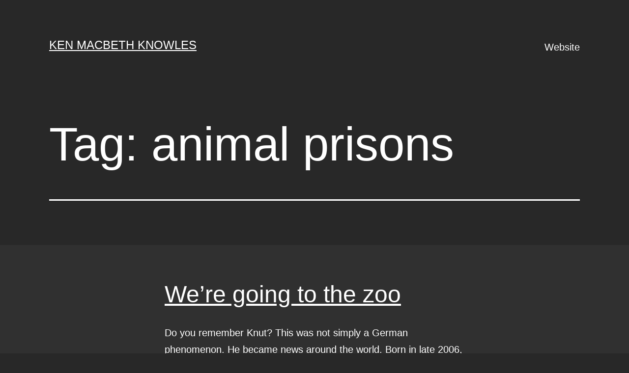

--- FILE ---
content_type: text/html; charset=UTF-8
request_url: http://blog.kenmacbethknowles.com/tag/animal-prisons/
body_size: 16375
content:
<!doctype html>
<html lang="en-US" >
<head>
	<meta charset="UTF-8" />
	<meta name="viewport" content="width=device-width, initial-scale=1" />
	<title>animal prisons &#8211; Ken Macbeth Knowles</title>
<meta name='robots' content='max-image-preview:large' />
<link rel="alternate" type="application/rss+xml" title="Ken Macbeth Knowles &raquo; Feed" href="http://blog.kenmacbethknowles.com/feed/" />
<link rel="alternate" type="application/rss+xml" title="Ken Macbeth Knowles &raquo; Comments Feed" href="http://blog.kenmacbethknowles.com/comments/feed/" />
<link rel="alternate" type="application/rss+xml" title="Ken Macbeth Knowles &raquo; animal prisons Tag Feed" href="http://blog.kenmacbethknowles.com/tag/animal-prisons/feed/" />
<style id='wp-img-auto-sizes-contain-inline-css'>
img:is([sizes=auto i],[sizes^="auto," i]){contain-intrinsic-size:3000px 1500px}
/*# sourceURL=wp-img-auto-sizes-contain-inline-css */
</style>
<style id='wp-emoji-styles-inline-css'>

	img.wp-smiley, img.emoji {
		display: inline !important;
		border: none !important;
		box-shadow: none !important;
		height: 1em !important;
		width: 1em !important;
		margin: 0 0.07em !important;
		vertical-align: -0.1em !important;
		background: none !important;
		padding: 0 !important;
	}
/*# sourceURL=wp-emoji-styles-inline-css */
</style>
<style id='wp-block-library-inline-css'>
:root{--wp-block-synced-color:#7a00df;--wp-block-synced-color--rgb:122,0,223;--wp-bound-block-color:var(--wp-block-synced-color);--wp-editor-canvas-background:#ddd;--wp-admin-theme-color:#007cba;--wp-admin-theme-color--rgb:0,124,186;--wp-admin-theme-color-darker-10:#006ba1;--wp-admin-theme-color-darker-10--rgb:0,107,160.5;--wp-admin-theme-color-darker-20:#005a87;--wp-admin-theme-color-darker-20--rgb:0,90,135;--wp-admin-border-width-focus:2px}@media (min-resolution:192dpi){:root{--wp-admin-border-width-focus:1.5px}}.wp-element-button{cursor:pointer}:root .has-very-light-gray-background-color{background-color:#eee}:root .has-very-dark-gray-background-color{background-color:#313131}:root .has-very-light-gray-color{color:#eee}:root .has-very-dark-gray-color{color:#313131}:root .has-vivid-green-cyan-to-vivid-cyan-blue-gradient-background{background:linear-gradient(135deg,#00d084,#0693e3)}:root .has-purple-crush-gradient-background{background:linear-gradient(135deg,#34e2e4,#4721fb 50%,#ab1dfe)}:root .has-hazy-dawn-gradient-background{background:linear-gradient(135deg,#faaca8,#dad0ec)}:root .has-subdued-olive-gradient-background{background:linear-gradient(135deg,#fafae1,#67a671)}:root .has-atomic-cream-gradient-background{background:linear-gradient(135deg,#fdd79a,#004a59)}:root .has-nightshade-gradient-background{background:linear-gradient(135deg,#330968,#31cdcf)}:root .has-midnight-gradient-background{background:linear-gradient(135deg,#020381,#2874fc)}:root{--wp--preset--font-size--normal:16px;--wp--preset--font-size--huge:42px}.has-regular-font-size{font-size:1em}.has-larger-font-size{font-size:2.625em}.has-normal-font-size{font-size:var(--wp--preset--font-size--normal)}.has-huge-font-size{font-size:var(--wp--preset--font-size--huge)}.has-text-align-center{text-align:center}.has-text-align-left{text-align:left}.has-text-align-right{text-align:right}.has-fit-text{white-space:nowrap!important}#end-resizable-editor-section{display:none}.aligncenter{clear:both}.items-justified-left{justify-content:flex-start}.items-justified-center{justify-content:center}.items-justified-right{justify-content:flex-end}.items-justified-space-between{justify-content:space-between}.screen-reader-text{border:0;clip-path:inset(50%);height:1px;margin:-1px;overflow:hidden;padding:0;position:absolute;width:1px;word-wrap:normal!important}.screen-reader-text:focus{background-color:#ddd;clip-path:none;color:#444;display:block;font-size:1em;height:auto;left:5px;line-height:normal;padding:15px 23px 14px;text-decoration:none;top:5px;width:auto;z-index:100000}html :where(.has-border-color){border-style:solid}html :where([style*=border-top-color]){border-top-style:solid}html :where([style*=border-right-color]){border-right-style:solid}html :where([style*=border-bottom-color]){border-bottom-style:solid}html :where([style*=border-left-color]){border-left-style:solid}html :where([style*=border-width]){border-style:solid}html :where([style*=border-top-width]){border-top-style:solid}html :where([style*=border-right-width]){border-right-style:solid}html :where([style*=border-bottom-width]){border-bottom-style:solid}html :where([style*=border-left-width]){border-left-style:solid}html :where(img[class*=wp-image-]){height:auto;max-width:100%}:where(figure){margin:0 0 1em}html :where(.is-position-sticky){--wp-admin--admin-bar--position-offset:var(--wp-admin--admin-bar--height,0px)}@media screen and (max-width:600px){html :where(.is-position-sticky){--wp-admin--admin-bar--position-offset:0px}}

/*# sourceURL=wp-block-library-inline-css */
</style><style id='wp-block-archives-inline-css'>
.wp-block-archives{box-sizing:border-box}.wp-block-archives-dropdown label{display:block}
/*# sourceURL=http://blog.kenmacbethknowles.com/wp-includes/blocks/archives/style.min.css */
</style>
<style id='wp-block-categories-inline-css'>
.wp-block-categories{box-sizing:border-box}.wp-block-categories.alignleft{margin-right:2em}.wp-block-categories.alignright{margin-left:2em}.wp-block-categories.wp-block-categories-dropdown.aligncenter{text-align:center}.wp-block-categories .wp-block-categories__label{display:block;width:100%}
/*# sourceURL=http://blog.kenmacbethknowles.com/wp-includes/blocks/categories/style.min.css */
</style>
<style id='wp-block-heading-inline-css'>
h1:where(.wp-block-heading).has-background,h2:where(.wp-block-heading).has-background,h3:where(.wp-block-heading).has-background,h4:where(.wp-block-heading).has-background,h5:where(.wp-block-heading).has-background,h6:where(.wp-block-heading).has-background{padding:1.25em 2.375em}h1.has-text-align-left[style*=writing-mode]:where([style*=vertical-lr]),h1.has-text-align-right[style*=writing-mode]:where([style*=vertical-rl]),h2.has-text-align-left[style*=writing-mode]:where([style*=vertical-lr]),h2.has-text-align-right[style*=writing-mode]:where([style*=vertical-rl]),h3.has-text-align-left[style*=writing-mode]:where([style*=vertical-lr]),h3.has-text-align-right[style*=writing-mode]:where([style*=vertical-rl]),h4.has-text-align-left[style*=writing-mode]:where([style*=vertical-lr]),h4.has-text-align-right[style*=writing-mode]:where([style*=vertical-rl]),h5.has-text-align-left[style*=writing-mode]:where([style*=vertical-lr]),h5.has-text-align-right[style*=writing-mode]:where([style*=vertical-rl]),h6.has-text-align-left[style*=writing-mode]:where([style*=vertical-lr]),h6.has-text-align-right[style*=writing-mode]:where([style*=vertical-rl]){rotate:180deg}
/*# sourceURL=http://blog.kenmacbethknowles.com/wp-includes/blocks/heading/style.min.css */
</style>
<style id='wp-block-latest-comments-inline-css'>
ol.wp-block-latest-comments{box-sizing:border-box;margin-left:0}:where(.wp-block-latest-comments:not([style*=line-height] .wp-block-latest-comments__comment)){line-height:1.1}:where(.wp-block-latest-comments:not([style*=line-height] .wp-block-latest-comments__comment-excerpt p)){line-height:1.8}.has-dates :where(.wp-block-latest-comments:not([style*=line-height])),.has-excerpts :where(.wp-block-latest-comments:not([style*=line-height])){line-height:1.5}.wp-block-latest-comments .wp-block-latest-comments{padding-left:0}.wp-block-latest-comments__comment{list-style:none;margin-bottom:1em}.has-avatars .wp-block-latest-comments__comment{list-style:none;min-height:2.25em}.has-avatars .wp-block-latest-comments__comment .wp-block-latest-comments__comment-excerpt,.has-avatars .wp-block-latest-comments__comment .wp-block-latest-comments__comment-meta{margin-left:3.25em}.wp-block-latest-comments__comment-excerpt p{font-size:.875em;margin:.36em 0 1.4em}.wp-block-latest-comments__comment-date{display:block;font-size:.75em}.wp-block-latest-comments .avatar,.wp-block-latest-comments__comment-avatar{border-radius:1.5em;display:block;float:left;height:2.5em;margin-right:.75em;width:2.5em}.wp-block-latest-comments[class*=-font-size] a,.wp-block-latest-comments[style*=font-size] a{font-size:inherit}
/*# sourceURL=http://blog.kenmacbethknowles.com/wp-includes/blocks/latest-comments/style.min.css */
</style>
<style id='wp-block-latest-posts-inline-css'>
.wp-block-latest-posts{box-sizing:border-box}.wp-block-latest-posts.alignleft{margin-right:2em}.wp-block-latest-posts.alignright{margin-left:2em}.wp-block-latest-posts.wp-block-latest-posts__list{list-style:none}.wp-block-latest-posts.wp-block-latest-posts__list li{clear:both;overflow-wrap:break-word}.wp-block-latest-posts.is-grid{display:flex;flex-wrap:wrap}.wp-block-latest-posts.is-grid li{margin:0 1.25em 1.25em 0;width:100%}@media (min-width:600px){.wp-block-latest-posts.columns-2 li{width:calc(50% - .625em)}.wp-block-latest-posts.columns-2 li:nth-child(2n){margin-right:0}.wp-block-latest-posts.columns-3 li{width:calc(33.33333% - .83333em)}.wp-block-latest-posts.columns-3 li:nth-child(3n){margin-right:0}.wp-block-latest-posts.columns-4 li{width:calc(25% - .9375em)}.wp-block-latest-posts.columns-4 li:nth-child(4n){margin-right:0}.wp-block-latest-posts.columns-5 li{width:calc(20% - 1em)}.wp-block-latest-posts.columns-5 li:nth-child(5n){margin-right:0}.wp-block-latest-posts.columns-6 li{width:calc(16.66667% - 1.04167em)}.wp-block-latest-posts.columns-6 li:nth-child(6n){margin-right:0}}:root :where(.wp-block-latest-posts.is-grid){padding:0}:root :where(.wp-block-latest-posts.wp-block-latest-posts__list){padding-left:0}.wp-block-latest-posts__post-author,.wp-block-latest-posts__post-date{display:block;font-size:.8125em}.wp-block-latest-posts__post-excerpt,.wp-block-latest-posts__post-full-content{margin-bottom:1em;margin-top:.5em}.wp-block-latest-posts__featured-image a{display:inline-block}.wp-block-latest-posts__featured-image img{height:auto;max-width:100%;width:auto}.wp-block-latest-posts__featured-image.alignleft{float:left;margin-right:1em}.wp-block-latest-posts__featured-image.alignright{float:right;margin-left:1em}.wp-block-latest-posts__featured-image.aligncenter{margin-bottom:1em;text-align:center}
/*# sourceURL=http://blog.kenmacbethknowles.com/wp-includes/blocks/latest-posts/style.min.css */
</style>
<style id='wp-block-search-inline-css'>
.wp-block-search__button{margin-left:10px;word-break:normal}.wp-block-search__button.has-icon{line-height:0}.wp-block-search__button svg{height:1.25em;min-height:24px;min-width:24px;width:1.25em;fill:currentColor;vertical-align:text-bottom}:where(.wp-block-search__button){border:1px solid #ccc;padding:6px 10px}.wp-block-search__inside-wrapper{display:flex;flex:auto;flex-wrap:nowrap;max-width:100%}.wp-block-search__label{width:100%}.wp-block-search.wp-block-search__button-only .wp-block-search__button{box-sizing:border-box;display:flex;flex-shrink:0;justify-content:center;margin-left:0;max-width:100%}.wp-block-search.wp-block-search__button-only .wp-block-search__inside-wrapper{min-width:0!important;transition-property:width}.wp-block-search.wp-block-search__button-only .wp-block-search__input{flex-basis:100%;transition-duration:.3s}.wp-block-search.wp-block-search__button-only.wp-block-search__searchfield-hidden,.wp-block-search.wp-block-search__button-only.wp-block-search__searchfield-hidden .wp-block-search__inside-wrapper{overflow:hidden}.wp-block-search.wp-block-search__button-only.wp-block-search__searchfield-hidden .wp-block-search__input{border-left-width:0!important;border-right-width:0!important;flex-basis:0;flex-grow:0;margin:0;min-width:0!important;padding-left:0!important;padding-right:0!important;width:0!important}:where(.wp-block-search__input){appearance:none;border:1px solid #949494;flex-grow:1;font-family:inherit;font-size:inherit;font-style:inherit;font-weight:inherit;letter-spacing:inherit;line-height:inherit;margin-left:0;margin-right:0;min-width:3rem;padding:8px;text-decoration:unset!important;text-transform:inherit}:where(.wp-block-search__button-inside .wp-block-search__inside-wrapper){background-color:#fff;border:1px solid #949494;box-sizing:border-box;padding:4px}:where(.wp-block-search__button-inside .wp-block-search__inside-wrapper) .wp-block-search__input{border:none;border-radius:0;padding:0 4px}:where(.wp-block-search__button-inside .wp-block-search__inside-wrapper) .wp-block-search__input:focus{outline:none}:where(.wp-block-search__button-inside .wp-block-search__inside-wrapper) :where(.wp-block-search__button){padding:4px 8px}.wp-block-search.aligncenter .wp-block-search__inside-wrapper{margin:auto}.wp-block[data-align=right] .wp-block-search.wp-block-search__button-only .wp-block-search__inside-wrapper{float:right}
/*# sourceURL=http://blog.kenmacbethknowles.com/wp-includes/blocks/search/style.min.css */
</style>
<style id='wp-block-search-theme-inline-css'>
.wp-block-search .wp-block-search__label{font-weight:700}.wp-block-search__button{border:1px solid #ccc;padding:.375em .625em}
/*# sourceURL=http://blog.kenmacbethknowles.com/wp-includes/blocks/search/theme.min.css */
</style>
<style id='wp-block-group-inline-css'>
.wp-block-group{box-sizing:border-box}:where(.wp-block-group.wp-block-group-is-layout-constrained){position:relative}
/*# sourceURL=http://blog.kenmacbethknowles.com/wp-includes/blocks/group/style.min.css */
</style>
<style id='wp-block-group-theme-inline-css'>
:where(.wp-block-group.has-background){padding:1.25em 2.375em}
/*# sourceURL=http://blog.kenmacbethknowles.com/wp-includes/blocks/group/theme.min.css */
</style>
<style id='global-styles-inline-css'>
:root{--wp--preset--aspect-ratio--square: 1;--wp--preset--aspect-ratio--4-3: 4/3;--wp--preset--aspect-ratio--3-4: 3/4;--wp--preset--aspect-ratio--3-2: 3/2;--wp--preset--aspect-ratio--2-3: 2/3;--wp--preset--aspect-ratio--16-9: 16/9;--wp--preset--aspect-ratio--9-16: 9/16;--wp--preset--color--black: #000000;--wp--preset--color--cyan-bluish-gray: #abb8c3;--wp--preset--color--white: #FFFFFF;--wp--preset--color--pale-pink: #f78da7;--wp--preset--color--vivid-red: #cf2e2e;--wp--preset--color--luminous-vivid-orange: #ff6900;--wp--preset--color--luminous-vivid-amber: #fcb900;--wp--preset--color--light-green-cyan: #7bdcb5;--wp--preset--color--vivid-green-cyan: #00d084;--wp--preset--color--pale-cyan-blue: #8ed1fc;--wp--preset--color--vivid-cyan-blue: #0693e3;--wp--preset--color--vivid-purple: #9b51e0;--wp--preset--color--dark-gray: #28303D;--wp--preset--color--gray: #39414D;--wp--preset--color--green: #D1E4DD;--wp--preset--color--blue: #D1DFE4;--wp--preset--color--purple: #D1D1E4;--wp--preset--color--red: #E4D1D1;--wp--preset--color--orange: #E4DAD1;--wp--preset--color--yellow: #EEEADD;--wp--preset--gradient--vivid-cyan-blue-to-vivid-purple: linear-gradient(135deg,rgb(6,147,227) 0%,rgb(155,81,224) 100%);--wp--preset--gradient--light-green-cyan-to-vivid-green-cyan: linear-gradient(135deg,rgb(122,220,180) 0%,rgb(0,208,130) 100%);--wp--preset--gradient--luminous-vivid-amber-to-luminous-vivid-orange: linear-gradient(135deg,rgb(252,185,0) 0%,rgb(255,105,0) 100%);--wp--preset--gradient--luminous-vivid-orange-to-vivid-red: linear-gradient(135deg,rgb(255,105,0) 0%,rgb(207,46,46) 100%);--wp--preset--gradient--very-light-gray-to-cyan-bluish-gray: linear-gradient(135deg,rgb(238,238,238) 0%,rgb(169,184,195) 100%);--wp--preset--gradient--cool-to-warm-spectrum: linear-gradient(135deg,rgb(74,234,220) 0%,rgb(151,120,209) 20%,rgb(207,42,186) 40%,rgb(238,44,130) 60%,rgb(251,105,98) 80%,rgb(254,248,76) 100%);--wp--preset--gradient--blush-light-purple: linear-gradient(135deg,rgb(255,206,236) 0%,rgb(152,150,240) 100%);--wp--preset--gradient--blush-bordeaux: linear-gradient(135deg,rgb(254,205,165) 0%,rgb(254,45,45) 50%,rgb(107,0,62) 100%);--wp--preset--gradient--luminous-dusk: linear-gradient(135deg,rgb(255,203,112) 0%,rgb(199,81,192) 50%,rgb(65,88,208) 100%);--wp--preset--gradient--pale-ocean: linear-gradient(135deg,rgb(255,245,203) 0%,rgb(182,227,212) 50%,rgb(51,167,181) 100%);--wp--preset--gradient--electric-grass: linear-gradient(135deg,rgb(202,248,128) 0%,rgb(113,206,126) 100%);--wp--preset--gradient--midnight: linear-gradient(135deg,rgb(2,3,129) 0%,rgb(40,116,252) 100%);--wp--preset--gradient--purple-to-yellow: linear-gradient(160deg, #D1D1E4 0%, #EEEADD 100%);--wp--preset--gradient--yellow-to-purple: linear-gradient(160deg, #EEEADD 0%, #D1D1E4 100%);--wp--preset--gradient--green-to-yellow: linear-gradient(160deg, #D1E4DD 0%, #EEEADD 100%);--wp--preset--gradient--yellow-to-green: linear-gradient(160deg, #EEEADD 0%, #D1E4DD 100%);--wp--preset--gradient--red-to-yellow: linear-gradient(160deg, #E4D1D1 0%, #EEEADD 100%);--wp--preset--gradient--yellow-to-red: linear-gradient(160deg, #EEEADD 0%, #E4D1D1 100%);--wp--preset--gradient--purple-to-red: linear-gradient(160deg, #D1D1E4 0%, #E4D1D1 100%);--wp--preset--gradient--red-to-purple: linear-gradient(160deg, #E4D1D1 0%, #D1D1E4 100%);--wp--preset--font-size--small: 18px;--wp--preset--font-size--medium: 20px;--wp--preset--font-size--large: 24px;--wp--preset--font-size--x-large: 42px;--wp--preset--font-size--extra-small: 16px;--wp--preset--font-size--normal: 20px;--wp--preset--font-size--extra-large: 40px;--wp--preset--font-size--huge: 96px;--wp--preset--font-size--gigantic: 144px;--wp--preset--spacing--20: 0.44rem;--wp--preset--spacing--30: 0.67rem;--wp--preset--spacing--40: 1rem;--wp--preset--spacing--50: 1.5rem;--wp--preset--spacing--60: 2.25rem;--wp--preset--spacing--70: 3.38rem;--wp--preset--spacing--80: 5.06rem;--wp--preset--shadow--natural: 6px 6px 9px rgba(0, 0, 0, 0.2);--wp--preset--shadow--deep: 12px 12px 50px rgba(0, 0, 0, 0.4);--wp--preset--shadow--sharp: 6px 6px 0px rgba(0, 0, 0, 0.2);--wp--preset--shadow--outlined: 6px 6px 0px -3px rgb(255, 255, 255), 6px 6px rgb(0, 0, 0);--wp--preset--shadow--crisp: 6px 6px 0px rgb(0, 0, 0);}:where(.is-layout-flex){gap: 0.5em;}:where(.is-layout-grid){gap: 0.5em;}body .is-layout-flex{display: flex;}.is-layout-flex{flex-wrap: wrap;align-items: center;}.is-layout-flex > :is(*, div){margin: 0;}body .is-layout-grid{display: grid;}.is-layout-grid > :is(*, div){margin: 0;}:where(.wp-block-columns.is-layout-flex){gap: 2em;}:where(.wp-block-columns.is-layout-grid){gap: 2em;}:where(.wp-block-post-template.is-layout-flex){gap: 1.25em;}:where(.wp-block-post-template.is-layout-grid){gap: 1.25em;}.has-black-color{color: var(--wp--preset--color--black) !important;}.has-cyan-bluish-gray-color{color: var(--wp--preset--color--cyan-bluish-gray) !important;}.has-white-color{color: var(--wp--preset--color--white) !important;}.has-pale-pink-color{color: var(--wp--preset--color--pale-pink) !important;}.has-vivid-red-color{color: var(--wp--preset--color--vivid-red) !important;}.has-luminous-vivid-orange-color{color: var(--wp--preset--color--luminous-vivid-orange) !important;}.has-luminous-vivid-amber-color{color: var(--wp--preset--color--luminous-vivid-amber) !important;}.has-light-green-cyan-color{color: var(--wp--preset--color--light-green-cyan) !important;}.has-vivid-green-cyan-color{color: var(--wp--preset--color--vivid-green-cyan) !important;}.has-pale-cyan-blue-color{color: var(--wp--preset--color--pale-cyan-blue) !important;}.has-vivid-cyan-blue-color{color: var(--wp--preset--color--vivid-cyan-blue) !important;}.has-vivid-purple-color{color: var(--wp--preset--color--vivid-purple) !important;}.has-black-background-color{background-color: var(--wp--preset--color--black) !important;}.has-cyan-bluish-gray-background-color{background-color: var(--wp--preset--color--cyan-bluish-gray) !important;}.has-white-background-color{background-color: var(--wp--preset--color--white) !important;}.has-pale-pink-background-color{background-color: var(--wp--preset--color--pale-pink) !important;}.has-vivid-red-background-color{background-color: var(--wp--preset--color--vivid-red) !important;}.has-luminous-vivid-orange-background-color{background-color: var(--wp--preset--color--luminous-vivid-orange) !important;}.has-luminous-vivid-amber-background-color{background-color: var(--wp--preset--color--luminous-vivid-amber) !important;}.has-light-green-cyan-background-color{background-color: var(--wp--preset--color--light-green-cyan) !important;}.has-vivid-green-cyan-background-color{background-color: var(--wp--preset--color--vivid-green-cyan) !important;}.has-pale-cyan-blue-background-color{background-color: var(--wp--preset--color--pale-cyan-blue) !important;}.has-vivid-cyan-blue-background-color{background-color: var(--wp--preset--color--vivid-cyan-blue) !important;}.has-vivid-purple-background-color{background-color: var(--wp--preset--color--vivid-purple) !important;}.has-black-border-color{border-color: var(--wp--preset--color--black) !important;}.has-cyan-bluish-gray-border-color{border-color: var(--wp--preset--color--cyan-bluish-gray) !important;}.has-white-border-color{border-color: var(--wp--preset--color--white) !important;}.has-pale-pink-border-color{border-color: var(--wp--preset--color--pale-pink) !important;}.has-vivid-red-border-color{border-color: var(--wp--preset--color--vivid-red) !important;}.has-luminous-vivid-orange-border-color{border-color: var(--wp--preset--color--luminous-vivid-orange) !important;}.has-luminous-vivid-amber-border-color{border-color: var(--wp--preset--color--luminous-vivid-amber) !important;}.has-light-green-cyan-border-color{border-color: var(--wp--preset--color--light-green-cyan) !important;}.has-vivid-green-cyan-border-color{border-color: var(--wp--preset--color--vivid-green-cyan) !important;}.has-pale-cyan-blue-border-color{border-color: var(--wp--preset--color--pale-cyan-blue) !important;}.has-vivid-cyan-blue-border-color{border-color: var(--wp--preset--color--vivid-cyan-blue) !important;}.has-vivid-purple-border-color{border-color: var(--wp--preset--color--vivid-purple) !important;}.has-vivid-cyan-blue-to-vivid-purple-gradient-background{background: var(--wp--preset--gradient--vivid-cyan-blue-to-vivid-purple) !important;}.has-light-green-cyan-to-vivid-green-cyan-gradient-background{background: var(--wp--preset--gradient--light-green-cyan-to-vivid-green-cyan) !important;}.has-luminous-vivid-amber-to-luminous-vivid-orange-gradient-background{background: var(--wp--preset--gradient--luminous-vivid-amber-to-luminous-vivid-orange) !important;}.has-luminous-vivid-orange-to-vivid-red-gradient-background{background: var(--wp--preset--gradient--luminous-vivid-orange-to-vivid-red) !important;}.has-very-light-gray-to-cyan-bluish-gray-gradient-background{background: var(--wp--preset--gradient--very-light-gray-to-cyan-bluish-gray) !important;}.has-cool-to-warm-spectrum-gradient-background{background: var(--wp--preset--gradient--cool-to-warm-spectrum) !important;}.has-blush-light-purple-gradient-background{background: var(--wp--preset--gradient--blush-light-purple) !important;}.has-blush-bordeaux-gradient-background{background: var(--wp--preset--gradient--blush-bordeaux) !important;}.has-luminous-dusk-gradient-background{background: var(--wp--preset--gradient--luminous-dusk) !important;}.has-pale-ocean-gradient-background{background: var(--wp--preset--gradient--pale-ocean) !important;}.has-electric-grass-gradient-background{background: var(--wp--preset--gradient--electric-grass) !important;}.has-midnight-gradient-background{background: var(--wp--preset--gradient--midnight) !important;}.has-small-font-size{font-size: var(--wp--preset--font-size--small) !important;}.has-medium-font-size{font-size: var(--wp--preset--font-size--medium) !important;}.has-large-font-size{font-size: var(--wp--preset--font-size--large) !important;}.has-x-large-font-size{font-size: var(--wp--preset--font-size--x-large) !important;}
/*# sourceURL=global-styles-inline-css */
</style>

<style id='classic-theme-styles-inline-css'>
/*! This file is auto-generated */
.wp-block-button__link{color:#fff;background-color:#32373c;border-radius:9999px;box-shadow:none;text-decoration:none;padding:calc(.667em + 2px) calc(1.333em + 2px);font-size:1.125em}.wp-block-file__button{background:#32373c;color:#fff;text-decoration:none}
/*# sourceURL=/wp-includes/css/classic-themes.min.css */
</style>
<link rel='stylesheet' id='twenty-twenty-one-style-css' href='http://blog.kenmacbethknowles.com/wp-content/themes/twentytwentyone/style.css?ver=1.6' media='all' />
<style id='twenty-twenty-one-style-inline-css'>
:root{--global--color-background: #282828;--global--color-primary: #fff;--global--color-secondary: #fff;--button--color-background: #fff;--button--color-text-hover: #fff;--table--stripes-border-color: rgba(240, 240, 240, 0.15);--table--stripes-background-color: rgba(240, 240, 240, 0.15);}
/*# sourceURL=twenty-twenty-one-style-inline-css */
</style>
<link rel='stylesheet' id='twenty-twenty-one-print-style-css' href='http://blog.kenmacbethknowles.com/wp-content/themes/twentytwentyone/assets/css/print.css?ver=1.6' media='print' />
<link rel="https://api.w.org/" href="http://blog.kenmacbethknowles.com/wp-json/" /><link rel="alternate" title="JSON" type="application/json" href="http://blog.kenmacbethknowles.com/wp-json/wp/v2/tags/284" /><link rel="EditURI" type="application/rsd+xml" title="RSD" href="http://blog.kenmacbethknowles.com/xmlrpc.php?rsd" />
<meta name="generator" content="WordPress 6.9" />
<style id="custom-background-css">
body.custom-background { background-color: #282828; }
</style>
			<style id="wp-custom-css">
			.entry-header .post-thumbnail {
	max-width:610px;
}

article:nth-child(even) {
							background:#303030;
	padding-top:40px;
}

.site-main > article > .entry-footer {
    border-bottom:0;
}

.singular .entry-title {
    font-weight: 500;
}		</style>
		</head>

<body class="archive tag tag-animal-prisons tag-284 custom-background wp-embed-responsive wp-theme-twentytwentyone is-dark-theme no-js hfeed has-main-navigation">
<div id="page" class="site">
	<a class="skip-link screen-reader-text" href="#content">Skip to content</a>

	
<header id="masthead" class="site-header has-title-and-tagline has-menu">

	

<div class="site-branding">

	
						<p class="site-title"><a href="http://blog.kenmacbethknowles.com/">Ken Macbeth Knowles</a></p>
			
	</div><!-- .site-branding -->
	
	<nav id="site-navigation" class="primary-navigation" aria-label="Primary menu">
		<div class="menu-button-container">
			<button id="primary-mobile-menu" class="button" aria-controls="primary-menu-list" aria-expanded="false">
				<span class="dropdown-icon open">Menu					<svg class="svg-icon" width="24" height="24" aria-hidden="true" role="img" focusable="false" viewBox="0 0 24 24" fill="none" xmlns="http://www.w3.org/2000/svg"><path fill-rule="evenodd" clip-rule="evenodd" d="M4.5 6H19.5V7.5H4.5V6ZM4.5 12H19.5V13.5H4.5V12ZM19.5 18H4.5V19.5H19.5V18Z" fill="currentColor"/></svg>				</span>
				<span class="dropdown-icon close">Close					<svg class="svg-icon" width="24" height="24" aria-hidden="true" role="img" focusable="false" viewBox="0 0 24 24" fill="none" xmlns="http://www.w3.org/2000/svg"><path fill-rule="evenodd" clip-rule="evenodd" d="M12 10.9394L5.53033 4.46973L4.46967 5.53039L10.9393 12.0001L4.46967 18.4697L5.53033 19.5304L12 13.0607L18.4697 19.5304L19.5303 18.4697L13.0607 12.0001L19.5303 5.53039L18.4697 4.46973L12 10.9394Z" fill="currentColor"/></svg>				</span>
			</button><!-- #primary-mobile-menu -->
		</div><!-- .menu-button-container -->
		<div class="primary-menu-container"><ul id="primary-menu-list" class="menu-wrapper"><li id="menu-item-13222" class="menu-item menu-item-type-custom menu-item-object-custom menu-item-13222"><a href="http://kenmacbethknowles.com/">Website</a></li>
</ul></div>	</nav><!-- #site-navigation -->

</header><!-- #masthead -->

	<div id="content" class="site-content">
		<div id="primary" class="content-area">
			<main id="main" class="site-main">


	<header class="page-header alignwide">
		<h1 class="page-title">Tag: <span>animal prisons</span></h1>			</header><!-- .page-header -->

					
<article id="post-1582" class="post-1582 post type-post status-publish format-standard hentry category-animals category-travel tag-animal-conservation tag-animal-prisons tag-bald-eagles tag-behind-bars tag-berlin tag-bird tag-crocodile tag-german-phenomenon tag-hippo tag-knut tag-lions tag-moon-jellyfish tag-penguins tag-pigeons tag-polar-bear tag-school-of-fish tag-snakes tag-thomas-dorflein tag-tierpark tag-tiger tag-turtles tag-west-berlin tag-zen tag-zoo tag-zoo-station tag-zoologischer-garten tag-zoologists entry">

	
<header class="entry-header">
	<h2 class="entry-title default-max-width"><a href="http://blog.kenmacbethknowles.com/2012/03/12/were-going-to-the-zoo/">We&#8217;re going to the zoo</a></h2></header><!-- .entry-header -->

	<div class="entry-content">
		<p>Do you remember Knut? This was not simply a German phenomenon. He became news around the world. Born in late 2006, Knut brought record numbers of visitors flocking to an already popular zoo. The story was compelling, because he was rejected by his mother and raised primarily by his handler Thomas Dörflein, who sadly died&hellip; <a class="more-link" href="http://blog.kenmacbethknowles.com/2012/03/12/were-going-to-the-zoo/">Continue reading <span class="screen-reader-text">We&#8217;re going to the zoo</span></a></p>
	</div><!-- .entry-content -->

	<footer class="entry-footer default-max-width">
		<span class="posted-on">Published <time class="entry-date published updated" datetime="2012-03-12T15:08:28+00:00">March 12, 2012</time></span><div class="post-taxonomies"><span class="cat-links">Categorized as <a href="http://blog.kenmacbethknowles.com/category/animals/" rel="category tag">animals</a>, <a href="http://blog.kenmacbethknowles.com/category/travel/" rel="category tag">travel</a> </span><span class="tags-links">Tagged <a href="http://blog.kenmacbethknowles.com/tag/animal-conservation/" rel="tag">animal conservation</a>, <a href="http://blog.kenmacbethknowles.com/tag/animal-prisons/" rel="tag">animal prisons</a>, <a href="http://blog.kenmacbethknowles.com/tag/bald-eagles/" rel="tag">Bald Eagles</a>, <a href="http://blog.kenmacbethknowles.com/tag/behind-bars/" rel="tag">behind bars</a>, <a href="http://blog.kenmacbethknowles.com/tag/berlin/" rel="tag">Berlin</a>, <a href="http://blog.kenmacbethknowles.com/tag/bird/" rel="tag">bird</a>, <a href="http://blog.kenmacbethknowles.com/tag/crocodile/" rel="tag">crocodile</a>, <a href="http://blog.kenmacbethknowles.com/tag/german-phenomenon/" rel="tag">German phenomenon</a>, <a href="http://blog.kenmacbethknowles.com/tag/hippo/" rel="tag">hippo</a>, <a href="http://blog.kenmacbethknowles.com/tag/knut/" rel="tag">Knut</a>, <a href="http://blog.kenmacbethknowles.com/tag/lions/" rel="tag">lions</a>, <a href="http://blog.kenmacbethknowles.com/tag/moon-jellyfish/" rel="tag">Moon Jellyfish</a>, <a href="http://blog.kenmacbethknowles.com/tag/penguins/" rel="tag">penguins</a>, <a href="http://blog.kenmacbethknowles.com/tag/pigeons/" rel="tag">pigeons</a>, <a href="http://blog.kenmacbethknowles.com/tag/polar-bear/" rel="tag">polar bear</a>, <a href="http://blog.kenmacbethknowles.com/tag/school-of-fish/" rel="tag">school of fish</a>, <a href="http://blog.kenmacbethknowles.com/tag/snakes/" rel="tag">snakes</a>, <a href="http://blog.kenmacbethknowles.com/tag/thomas-dorflein/" rel="tag">Thomas Dörflein</a>, <a href="http://blog.kenmacbethknowles.com/tag/tierpark/" rel="tag">Tierpark</a>, <a href="http://blog.kenmacbethknowles.com/tag/tiger/" rel="tag">tiger</a>, <a href="http://blog.kenmacbethknowles.com/tag/turtles/" rel="tag">turtles</a>, <a href="http://blog.kenmacbethknowles.com/tag/west-berlin/" rel="tag">West Berlin</a>, <a href="http://blog.kenmacbethknowles.com/tag/zen/" rel="tag">Zen</a>, <a href="http://blog.kenmacbethknowles.com/tag/zoo/" rel="tag">zoo</a>, <a href="http://blog.kenmacbethknowles.com/tag/zoo-station/" rel="tag">Zoo Station</a>, <a href="http://blog.kenmacbethknowles.com/tag/zoologischer-garten/" rel="tag">Zoologischer Garten</a>, <a href="http://blog.kenmacbethknowles.com/tag/zoologists/" rel="tag">zoologists</a></span></div>	</footer><!-- .entry-footer -->
</article><!-- #post-${ID} -->
	
	

			</main><!-- #main -->
		</div><!-- #primary -->
	</div><!-- #content -->

	
	<aside class="widget-area">
		<section id="block-2" class="widget widget_block widget_search"><form role="search" method="get" action="http://blog.kenmacbethknowles.com/" class="wp-block-search__button-outside wp-block-search__text-button wp-block-search"    ><label class="wp-block-search__label" for="wp-block-search__input-1" >Search</label><div class="wp-block-search__inside-wrapper" ><input class="wp-block-search__input" id="wp-block-search__input-1" placeholder="" value="" type="search" name="s" required /><button aria-label="Search" class="wp-block-search__button wp-element-button" type="submit" >Search</button></div></form></section><section id="block-3" class="widget widget_block"><div class="wp-block-group"><div class="wp-block-group__inner-container is-layout-flow wp-block-group-is-layout-flow"><h2 class="wp-block-heading">Recent Posts</h2><ul class="wp-block-latest-posts__list wp-block-latest-posts"><li><a class="wp-block-latest-posts__post-title" href="http://blog.kenmacbethknowles.com/2022/11/28/jerusalem-what-took-you-to-jerusalem/">Jerusalem? What took you to Jerusalem?</a></li>
<li><a class="wp-block-latest-posts__post-title" href="http://blog.kenmacbethknowles.com/2022/09/05/why-are-we-even-doing-any-of-this-anyway-thoughts-on-working-and-self-worth/">Why are we even doing any of this, anyway? Thoughts on working and self worth</a></li>
<li><a class="wp-block-latest-posts__post-title" href="http://blog.kenmacbethknowles.com/2022/09/03/austria-isnt-only-for-cows/">Austria isn&#8217;t only for cows</a></li>
<li><a class="wp-block-latest-posts__post-title" href="http://blog.kenmacbethknowles.com/2022/09/01/give-me-your-worst-service-stories-of-all-time-please/">give me your worst service stories of all time&#8230;please</a></li>
<li><a class="wp-block-latest-posts__post-title" href="http://blog.kenmacbethknowles.com/2022/08/29/this-photo-of-my-lunch-on-insta-isnt-narcissistic-i-promise-really/">this photo of my lunch on Insta isn&#8217;t narcissistic, I promise&#8230;really</a></li>
</ul></div></div></section><section id="block-4" class="widget widget_block"><div class="wp-block-group"><div class="wp-block-group__inner-container is-layout-flow wp-block-group-is-layout-flow"><h2 class="wp-block-heading">Recent Comments</h2><ol class="wp-block-latest-comments"><li class="wp-block-latest-comments__comment"><article><footer class="wp-block-latest-comments__comment-meta"><a class="wp-block-latest-comments__comment-author" href="http://lahikmajoe.wordpress.com">lahikmajoe</a> on <a class="wp-block-latest-comments__comment-link" href="http://blog.kenmacbethknowles.com/2020/06/09/need-a-better-class-of-friends/#comment-1546">Need a better class of friends</a></footer></article></li><li class="wp-block-latest-comments__comment"><article><footer class="wp-block-latest-comments__comment-meta"><span class="wp-block-latest-comments__comment-author">Xavier</span> on <a class="wp-block-latest-comments__comment-link" href="http://blog.kenmacbethknowles.com/2020/06/09/need-a-better-class-of-friends/#comment-1545">Need a better class of friends</a></footer></article></li><li class="wp-block-latest-comments__comment"><article><footer class="wp-block-latest-comments__comment-meta"><a class="wp-block-latest-comments__comment-author" href="http://lahikmajoe.wordpress.com">lahikmajoe</a> on <a class="wp-block-latest-comments__comment-link" href="http://blog.kenmacbethknowles.com/2020/02/29/wheres-oma-her-progeny-and-namesake-looking-everywhere-for-the-old-lady-how-we-wish-we-could-get-her-on-the-phone-just-one-last-time/#comment-1544">Where’s Oma? Her progeny and namesake looking everywhere for the old lady — how we wish we could get her on the phone just one last time</a></footer></article></li><li class="wp-block-latest-comments__comment"><article><footer class="wp-block-latest-comments__comment-meta"><a class="wp-block-latest-comments__comment-author" href="http://lgalaviz.wordpress.com">lgalaviz</a> on <a class="wp-block-latest-comments__comment-link" href="http://blog.kenmacbethknowles.com/2020/02/29/wheres-oma-her-progeny-and-namesake-looking-everywhere-for-the-old-lady-how-we-wish-we-could-get-her-on-the-phone-just-one-last-time/#comment-1543">Where’s Oma? Her progeny and namesake looking everywhere for the old lady — how we wish we could get her on the phone just one last time</a></footer></article></li><li class="wp-block-latest-comments__comment"><article><footer class="wp-block-latest-comments__comment-meta"><a class="wp-block-latest-comments__comment-author" href="http://lahikmajoe.wordpress.com">lahikmajoe</a> on <a class="wp-block-latest-comments__comment-link" href="http://blog.kenmacbethknowles.com/2020/02/29/wheres-oma-her-progeny-and-namesake-looking-everywhere-for-the-old-lady-how-we-wish-we-could-get-her-on-the-phone-just-one-last-time/#comment-1542">Where’s Oma? Her progeny and namesake looking everywhere for the old lady — how we wish we could get her on the phone just one last time</a></footer></article></li></ol></div></div></section><section id="block-5" class="widget widget_block"><div class="wp-block-group"><div class="wp-block-group__inner-container is-layout-flow wp-block-group-is-layout-flow"><h2 class="wp-block-heading">Archives</h2><ul class="wp-block-archives-list wp-block-archives">	<li><a href='http://blog.kenmacbethknowles.com/2022/11/'>November 2022</a></li>
	<li><a href='http://blog.kenmacbethknowles.com/2022/09/'>September 2022</a></li>
	<li><a href='http://blog.kenmacbethknowles.com/2022/08/'>August 2022</a></li>
	<li><a href='http://blog.kenmacbethknowles.com/2022/07/'>July 2022</a></li>
	<li><a href='http://blog.kenmacbethknowles.com/2022/05/'>May 2022</a></li>
	<li><a href='http://blog.kenmacbethknowles.com/2022/04/'>April 2022</a></li>
	<li><a href='http://blog.kenmacbethknowles.com/2022/02/'>February 2022</a></li>
	<li><a href='http://blog.kenmacbethknowles.com/2022/01/'>January 2022</a></li>
	<li><a href='http://blog.kenmacbethknowles.com/2021/09/'>September 2021</a></li>
	<li><a href='http://blog.kenmacbethknowles.com/2021/07/'>July 2021</a></li>
	<li><a href='http://blog.kenmacbethknowles.com/2020/06/'>June 2020</a></li>
	<li><a href='http://blog.kenmacbethknowles.com/2020/04/'>April 2020</a></li>
	<li><a href='http://blog.kenmacbethknowles.com/2020/03/'>March 2020</a></li>
	<li><a href='http://blog.kenmacbethknowles.com/2020/02/'>February 2020</a></li>
	<li><a href='http://blog.kenmacbethknowles.com/2020/01/'>January 2020</a></li>
	<li><a href='http://blog.kenmacbethknowles.com/2019/12/'>December 2019</a></li>
	<li><a href='http://blog.kenmacbethknowles.com/2019/11/'>November 2019</a></li>
	<li><a href='http://blog.kenmacbethknowles.com/2019/07/'>July 2019</a></li>
	<li><a href='http://blog.kenmacbethknowles.com/2018/10/'>October 2018</a></li>
	<li><a href='http://blog.kenmacbethknowles.com/2018/02/'>February 2018</a></li>
	<li><a href='http://blog.kenmacbethknowles.com/2018/01/'>January 2018</a></li>
	<li><a href='http://blog.kenmacbethknowles.com/2017/09/'>September 2017</a></li>
	<li><a href='http://blog.kenmacbethknowles.com/2017/07/'>July 2017</a></li>
	<li><a href='http://blog.kenmacbethknowles.com/2017/06/'>June 2017</a></li>
	<li><a href='http://blog.kenmacbethknowles.com/2017/05/'>May 2017</a></li>
	<li><a href='http://blog.kenmacbethknowles.com/2017/04/'>April 2017</a></li>
	<li><a href='http://blog.kenmacbethknowles.com/2017/03/'>March 2017</a></li>
	<li><a href='http://blog.kenmacbethknowles.com/2017/02/'>February 2017</a></li>
	<li><a href='http://blog.kenmacbethknowles.com/2016/11/'>November 2016</a></li>
	<li><a href='http://blog.kenmacbethknowles.com/2016/10/'>October 2016</a></li>
	<li><a href='http://blog.kenmacbethknowles.com/2016/09/'>September 2016</a></li>
	<li><a href='http://blog.kenmacbethknowles.com/2016/08/'>August 2016</a></li>
	<li><a href='http://blog.kenmacbethknowles.com/2016/07/'>July 2016</a></li>
	<li><a href='http://blog.kenmacbethknowles.com/2016/06/'>June 2016</a></li>
	<li><a href='http://blog.kenmacbethknowles.com/2016/05/'>May 2016</a></li>
	<li><a href='http://blog.kenmacbethknowles.com/2016/04/'>April 2016</a></li>
	<li><a href='http://blog.kenmacbethknowles.com/2016/03/'>March 2016</a></li>
	<li><a href='http://blog.kenmacbethknowles.com/2016/02/'>February 2016</a></li>
	<li><a href='http://blog.kenmacbethknowles.com/2016/01/'>January 2016</a></li>
	<li><a href='http://blog.kenmacbethknowles.com/2015/12/'>December 2015</a></li>
	<li><a href='http://blog.kenmacbethknowles.com/2015/11/'>November 2015</a></li>
	<li><a href='http://blog.kenmacbethknowles.com/2015/10/'>October 2015</a></li>
	<li><a href='http://blog.kenmacbethknowles.com/2015/09/'>September 2015</a></li>
	<li><a href='http://blog.kenmacbethknowles.com/2015/08/'>August 2015</a></li>
	<li><a href='http://blog.kenmacbethknowles.com/2015/06/'>June 2015</a></li>
	<li><a href='http://blog.kenmacbethknowles.com/2015/05/'>May 2015</a></li>
	<li><a href='http://blog.kenmacbethknowles.com/2015/04/'>April 2015</a></li>
	<li><a href='http://blog.kenmacbethknowles.com/2015/03/'>March 2015</a></li>
	<li><a href='http://blog.kenmacbethknowles.com/2015/02/'>February 2015</a></li>
	<li><a href='http://blog.kenmacbethknowles.com/2015/01/'>January 2015</a></li>
	<li><a href='http://blog.kenmacbethknowles.com/2014/12/'>December 2014</a></li>
	<li><a href='http://blog.kenmacbethknowles.com/2014/11/'>November 2014</a></li>
	<li><a href='http://blog.kenmacbethknowles.com/2014/10/'>October 2014</a></li>
	<li><a href='http://blog.kenmacbethknowles.com/2014/09/'>September 2014</a></li>
	<li><a href='http://blog.kenmacbethknowles.com/2014/08/'>August 2014</a></li>
	<li><a href='http://blog.kenmacbethknowles.com/2014/07/'>July 2014</a></li>
	<li><a href='http://blog.kenmacbethknowles.com/2014/06/'>June 2014</a></li>
	<li><a href='http://blog.kenmacbethknowles.com/2014/05/'>May 2014</a></li>
	<li><a href='http://blog.kenmacbethknowles.com/2014/04/'>April 2014</a></li>
	<li><a href='http://blog.kenmacbethknowles.com/2014/03/'>March 2014</a></li>
	<li><a href='http://blog.kenmacbethknowles.com/2014/02/'>February 2014</a></li>
	<li><a href='http://blog.kenmacbethknowles.com/2014/01/'>January 2014</a></li>
	<li><a href='http://blog.kenmacbethknowles.com/2013/12/'>December 2013</a></li>
	<li><a href='http://blog.kenmacbethknowles.com/2013/11/'>November 2013</a></li>
	<li><a href='http://blog.kenmacbethknowles.com/2013/09/'>September 2013</a></li>
	<li><a href='http://blog.kenmacbethknowles.com/2013/08/'>August 2013</a></li>
	<li><a href='http://blog.kenmacbethknowles.com/2013/07/'>July 2013</a></li>
	<li><a href='http://blog.kenmacbethknowles.com/2013/06/'>June 2013</a></li>
	<li><a href='http://blog.kenmacbethknowles.com/2013/05/'>May 2013</a></li>
	<li><a href='http://blog.kenmacbethknowles.com/2013/04/'>April 2013</a></li>
	<li><a href='http://blog.kenmacbethknowles.com/2013/02/'>February 2013</a></li>
	<li><a href='http://blog.kenmacbethknowles.com/2013/01/'>January 2013</a></li>
	<li><a href='http://blog.kenmacbethknowles.com/2012/12/'>December 2012</a></li>
	<li><a href='http://blog.kenmacbethknowles.com/2012/11/'>November 2012</a></li>
	<li><a href='http://blog.kenmacbethknowles.com/2012/10/'>October 2012</a></li>
	<li><a href='http://blog.kenmacbethknowles.com/2012/09/'>September 2012</a></li>
	<li><a href='http://blog.kenmacbethknowles.com/2012/08/'>August 2012</a></li>
	<li><a href='http://blog.kenmacbethknowles.com/2012/07/'>July 2012</a></li>
	<li><a href='http://blog.kenmacbethknowles.com/2012/06/'>June 2012</a></li>
	<li><a href='http://blog.kenmacbethknowles.com/2012/05/'>May 2012</a></li>
	<li><a href='http://blog.kenmacbethknowles.com/2012/04/'>April 2012</a></li>
	<li><a href='http://blog.kenmacbethknowles.com/2012/03/'>March 2012</a></li>
	<li><a href='http://blog.kenmacbethknowles.com/2012/02/'>February 2012</a></li>
	<li><a href='http://blog.kenmacbethknowles.com/2012/01/'>January 2012</a></li>
	<li><a href='http://blog.kenmacbethknowles.com/2011/12/'>December 2011</a></li>
	<li><a href='http://blog.kenmacbethknowles.com/2011/11/'>November 2011</a></li>
</ul></div></div></section><section id="block-6" class="widget widget_block"><div class="wp-block-group"><div class="wp-block-group__inner-container is-layout-flow wp-block-group-is-layout-flow"><h2 class="wp-block-heading">Categories</h2><ul class="wp-block-categories-list wp-block-categories">	<li class="cat-item cat-item-4"><a href="http://blog.kenmacbethknowles.com/category/1860-munich/">1860 Munich</a>
</li>
	<li class="cat-item cat-item-5"><a href="http://blog.kenmacbethknowles.com/category/alcoholism/">alcoholism</a>
</li>
	<li class="cat-item cat-item-6"><a href="http://blog.kenmacbethknowles.com/category/americana/">Americana</a>
</li>
	<li class="cat-item cat-item-7"><a href="http://blog.kenmacbethknowles.com/category/anger/">anger</a>
</li>
	<li class="cat-item cat-item-8"><a href="http://blog.kenmacbethknowles.com/category/anglo-americans/">Anglo Americans</a>
</li>
	<li class="cat-item cat-item-9"><a href="http://blog.kenmacbethknowles.com/category/animals/">animals</a>
</li>
	<li class="cat-item cat-item-10"><a href="http://blog.kenmacbethknowles.com/category/art/">art</a>
</li>
	<li class="cat-item cat-item-11"><a href="http://blog.kenmacbethknowles.com/category/austria/">Austria</a>
</li>
	<li class="cat-item cat-item-12"><a href="http://blog.kenmacbethknowles.com/category/autumn/">autumn</a>
</li>
	<li class="cat-item cat-item-13"><a href="http://blog.kenmacbethknowles.com/category/bamberg/">Bamberg</a>
</li>
	<li class="cat-item cat-item-14"><a href="http://blog.kenmacbethknowles.com/category/baseball/">baseball</a>
</li>
	<li class="cat-item cat-item-15"><a href="http://blog.kenmacbethknowles.com/category/bavaria/">Bavaria</a>
</li>
	<li class="cat-item cat-item-16"><a href="http://blog.kenmacbethknowles.com/category/blogging/">blogging</a>
</li>
	<li class="cat-item cat-item-17"><a href="http://blog.kenmacbethknowles.com/category/blogging/blogging-with-friends/">blogging with friends</a>
</li>
	<li class="cat-item cat-item-19"><a href="http://blog.kenmacbethknowles.com/category/book-reviewing/">book reviewing</a>
</li>
	<li class="cat-item cat-item-20"><a href="http://blog.kenmacbethknowles.com/category/boydog-louis/">boydog Louis</a>
</li>
	<li class="cat-item cat-item-21"><a href="http://blog.kenmacbethknowles.com/category/business-strategy/">business strategy</a>
</li>
	<li class="cat-item cat-item-22"><a href="http://blog.kenmacbethknowles.com/category/camino-de-santiago/">Camino de Santiago</a>
</li>
	<li class="cat-item cat-item-23"><a href="http://blog.kenmacbethknowles.com/category/cats/">cats</a>
</li>
	<li class="cat-item cat-item-25"><a href="http://blog.kenmacbethknowles.com/category/cheese/">cheese</a>
</li>
	<li class="cat-item cat-item-26"><a href="http://blog.kenmacbethknowles.com/category/chocolate/">chocolate</a>
</li>
	<li class="cat-item cat-item-27"><a href="http://blog.kenmacbethknowles.com/category/christmas/">Christmas</a>
</li>
	<li class="cat-item cat-item-28"><a href="http://blog.kenmacbethknowles.com/category/churches/">churches</a>
</li>
	<li class="cat-item cat-item-29"><a href="http://blog.kenmacbethknowles.com/category/cincinnati/">cincinnati</a>
</li>
	<li class="cat-item cat-item-30"><a href="http://blog.kenmacbethknowles.com/category/crime/">crime</a>
</li>
	<li class="cat-item cat-item-31"><a href="http://blog.kenmacbethknowles.com/category/culture/">culture</a>
</li>
	<li class="cat-item cat-item-32"><a href="http://blog.kenmacbethknowles.com/category/customer-service/">customer service</a>
</li>
	<li class="cat-item cat-item-33"><a href="http://blog.kenmacbethknowles.com/category/customs/">customs</a>
</li>
	<li class="cat-item cat-item-34"><a href="http://blog.kenmacbethknowles.com/category/dachshund-blog/">Dachshund Blog</a>
</li>
	<li class="cat-item cat-item-35"><a href="http://blog.kenmacbethknowles.com/category/daddyblogging/">daddyblogging</a>
</li>
	<li class="cat-item cat-item-36"><a href="http://blog.kenmacbethknowles.com/category/design/">design</a>
</li>
	<li class="cat-item cat-item-38"><a href="http://blog.kenmacbethknowles.com/category/dogs/">dogs</a>
</li>
	<li class="cat-item cat-item-39"><a href="http://blog.kenmacbethknowles.com/category/dreaming/">dreaming</a>
</li>
	<li class="cat-item cat-item-40"><a href="http://blog.kenmacbethknowles.com/category/economics/">economics</a>
</li>
	<li class="cat-item cat-item-41"><a href="http://blog.kenmacbethknowles.com/category/ella-and-louis/">Ella and Louis</a>
</li>
	<li class="cat-item cat-item-42"><a href="http://blog.kenmacbethknowles.com/category/emotions/">emotions</a>
</li>
	<li class="cat-item cat-item-43"><a href="http://blog.kenmacbethknowles.com/category/engaland/">Engaland</a>
</li>
	<li class="cat-item cat-item-44"><a href="http://blog.kenmacbethknowles.com/category/england/">England</a>
</li>
	<li class="cat-item cat-item-45"><a href="http://blog.kenmacbethknowles.com/category/english-teaching/">English teaching</a>
</li>
	<li class="cat-item cat-item-47"><a href="http://blog.kenmacbethknowles.com/category/ethics/">ethics</a>
</li>
	<li class="cat-item cat-item-48"><a href="http://blog.kenmacbethknowles.com/category/europe/">Europe</a>
</li>
	<li class="cat-item cat-item-49"><a href="http://blog.kenmacbethknowles.com/category/expat-problems/">expat problems</a>
</li>
	<li class="cat-item cat-item-50"><a href="http://blog.kenmacbethknowles.com/category/family/">family</a>
</li>
	<li class="cat-item cat-item-51"><a href="http://blog.kenmacbethknowles.com/category/film/">film</a>
</li>
	<li class="cat-item cat-item-52"><a href="http://blog.kenmacbethknowles.com/category/finances/">finances</a>
</li>
	<li class="cat-item cat-item-53"><a href="http://blog.kenmacbethknowles.com/category/flat-hunting/">flat hunting</a>
</li>
	<li class="cat-item cat-item-54"><a href="http://blog.kenmacbethknowles.com/category/food/">food</a>
</li>
	<li class="cat-item cat-item-55"><a href="http://blog.kenmacbethknowles.com/category/football/">football</a>
</li>
	<li class="cat-item cat-item-56"><a href="http://blog.kenmacbethknowles.com/category/forgiveness/">forgiveness</a>
</li>
	<li class="cat-item cat-item-58"><a href="http://blog.kenmacbethknowles.com/category/friends/">friends</a>
</li>
	<li class="cat-item cat-item-60"><a href="http://blog.kenmacbethknowles.com/category/german-language/">German language</a>
</li>
	<li class="cat-item cat-item-61"><a href="http://blog.kenmacbethknowles.com/category/germany/">Germany</a>
</li>
	<li class="cat-item cat-item-62"><a href="http://blog.kenmacbethknowles.com/category/goats/">goats</a>
</li>
	<li class="cat-item cat-item-63"><a href="http://blog.kenmacbethknowles.com/category/grateful-dead/">Grateful Dead</a>
</li>
	<li class="cat-item cat-item-64"><a href="http://blog.kenmacbethknowles.com/category/grief/">grief</a>
</li>
	<li class="cat-item cat-item-65"><a href="http://blog.kenmacbethknowles.com/category/hamburg/">Hamburg</a>
</li>
	<li class="cat-item cat-item-66"><a href="http://blog.kenmacbethknowles.com/category/hiking/">hiking</a>
</li>
	<li class="cat-item cat-item-67"><a href="http://blog.kenmacbethknowles.com/category/history/">history</a>
</li>
	<li class="cat-item cat-item-68"><a href="http://blog.kenmacbethknowles.com/category/holidays/">holidays</a>
</li>
	<li class="cat-item cat-item-69"><a href="http://blog.kenmacbethknowles.com/category/homosexualists/">homosexualists</a>
</li>
	<li class="cat-item cat-item-70"><a href="http://blog.kenmacbethknowles.com/category/houston/">Houston</a>
</li>
	<li class="cat-item cat-item-71"><a href="http://blog.kenmacbethknowles.com/category/how-did-i-get-to-germany/">How did I get to Germany?</a>
</li>
	<li class="cat-item cat-item-72"><a href="http://blog.kenmacbethknowles.com/category/humour/">humour</a>
</li>
	<li class="cat-item cat-item-73"><a href="http://blog.kenmacbethknowles.com/category/idling/">idling</a>
</li>
	<li class="cat-item cat-item-74"><a href="http://blog.kenmacbethknowles.com/category/intercultural-competence/">intercultural competence</a>
</li>
	<li class="cat-item cat-item-75"><a href="http://blog.kenmacbethknowles.com/category/international-relations/">international relations</a>
</li>
	<li class="cat-item cat-item-76"><a href="http://blog.kenmacbethknowles.com/category/introductions/">introductions</a>
</li>
	<li class="cat-item cat-item-2599"><a href="http://blog.kenmacbethknowles.com/category/israel/">Israel</a>
</li>
	<li class="cat-item cat-item-77"><a href="http://blog.kenmacbethknowles.com/category/italy/">Italy</a>
</li>
	<li class="cat-item cat-item-78"><a href="http://blog.kenmacbethknowles.com/category/jazz/">jazz</a>
</li>
	<li class="cat-item cat-item-79"><a href="http://blog.kenmacbethknowles.com/category/language/">language</a>
</li>
	<li class="cat-item cat-item-80"><a href="http://blog.kenmacbethknowles.com/category/learning/">learning</a>
</li>
	<li class="cat-item cat-item-81"><a href="http://blog.kenmacbethknowles.com/category/letters/">letters</a>
</li>
	<li class="cat-item cat-item-83"><a href="http://blog.kenmacbethknowles.com/category/literature/">literature</a>
</li>
	<li class="cat-item cat-item-84"><a href="http://blog.kenmacbethknowles.com/category/london-correspondent/">London correspondent</a>
</li>
	<li class="cat-item cat-item-85"><a href="http://blog.kenmacbethknowles.com/category/marketing/">marketing</a>
</li>
	<li class="cat-item cat-item-86"><a href="http://blog.kenmacbethknowles.com/category/marriage/">marriage</a>
</li>
	<li class="cat-item cat-item-89"><a href="http://blog.kenmacbethknowles.com/category/media/">media</a>
</li>
	<li class="cat-item cat-item-90"><a href="http://blog.kenmacbethknowles.com/category/memorials/">memorials</a>
</li>
	<li class="cat-item cat-item-91"><a href="http://blog.kenmacbethknowles.com/category/memory/">memory</a>
</li>
	<li class="cat-item cat-item-92"><a href="http://blog.kenmacbethknowles.com/category/michael-and-sara/">michael and sara</a>
</li>
	<li class="cat-item cat-item-93"><a href="http://blog.kenmacbethknowles.com/category/miscellaneous/">miscellaneous</a>
</li>
	<li class="cat-item cat-item-94"><a href="http://blog.kenmacbethknowles.com/category/miscellaneous-blog/">Miscellaneous Blog</a>
</li>
	<li class="cat-item cat-item-95"><a href="http://blog.kenmacbethknowles.com/category/mortality/">mortality</a>
</li>
	<li class="cat-item cat-item-96"><a href="http://blog.kenmacbethknowles.com/category/munich/">Munich</a>
</li>
	<li class="cat-item cat-item-97"><a href="http://blog.kenmacbethknowles.com/category/music/">music</a>
</li>
	<li class="cat-item cat-item-98"><a href="http://blog.kenmacbethknowles.com/category/nazis/">Nazis</a>
</li>
	<li class="cat-item cat-item-99"><a href="http://blog.kenmacbethknowles.com/category/new-stuff/">new stuff</a>
</li>
	<li class="cat-item cat-item-100"><a href="http://blog.kenmacbethknowles.com/category/new-years-day/">New Year&#039;s Day</a>
</li>
	<li class="cat-item cat-item-101"><a href="http://blog.kenmacbethknowles.com/category/newspapers/">newspapers</a>
</li>
	<li class="cat-item cat-item-102"><a href="http://blog.kenmacbethknowles.com/category/northumbria/">Northumbria</a>
</li>
	<li class="cat-item cat-item-103"><a href="http://blog.kenmacbethknowles.com/category/oddities/">oddities</a>
</li>
	<li class="cat-item cat-item-104"><a href="http://blog.kenmacbethknowles.com/category/oktoberfest/">Oktoberfest</a>
</li>
	<li class="cat-item cat-item-105"><a href="http://blog.kenmacbethknowles.com/category/old-braunfels/">Old Braunfels</a>
</li>
	<li class="cat-item cat-item-106"><a href="http://blog.kenmacbethknowles.com/category/online-marketing/">online marketing</a>
</li>
	<li class="cat-item cat-item-107"><a href="http://blog.kenmacbethknowles.com/category/online-presence/">online presence</a>
</li>
	<li class="cat-item cat-item-108"><a href="http://blog.kenmacbethknowles.com/category/ostern/">Ostern</a>
</li>
	<li class="cat-item cat-item-109"><a href="http://blog.kenmacbethknowles.com/category/oversharing/">oversharing</a>
</li>
	<li class="cat-item cat-item-110"><a href="http://blog.kenmacbethknowles.com/category/pearls-before-swine/">Pearls Before Swine</a>
</li>
	<li class="cat-item cat-item-111"><a href="http://blog.kenmacbethknowles.com/category/philosophy/">philosophy</a>
</li>
	<li class="cat-item cat-item-112"><a href="http://blog.kenmacbethknowles.com/category/photos/">photos</a>
</li>
	<li class="cat-item cat-item-113"><a href="http://blog.kenmacbethknowles.com/category/phrases/">phrases</a>
</li>
	<li class="cat-item cat-item-114"><a href="http://blog.kenmacbethknowles.com/category/poetry/">poetry</a>
</li>
	<li class="cat-item cat-item-115"><a href="http://blog.kenmacbethknowles.com/category/pointlessness/">pointlessness</a>
</li>
	<li class="cat-item cat-item-116"><a href="http://blog.kenmacbethknowles.com/category/politics/">politics</a>
</li>
	<li class="cat-item cat-item-118"><a href="http://blog.kenmacbethknowles.com/category/proverbs-sayings/">proverbs/sayings</a>
</li>
	<li class="cat-item cat-item-119"><a href="http://blog.kenmacbethknowles.com/category/rattling-on-about-the-weather/">rattling on about the weather</a>
</li>
	<li class="cat-item cat-item-120"><a href="http://blog.kenmacbethknowles.com/category/reblogged/">reblogged</a>
</li>
	<li class="cat-item cat-item-122"><a href="http://blog.kenmacbethknowles.com/category/religion/">religion</a>
</li>
	<li class="cat-item cat-item-124"><a href="http://blog.kenmacbethknowles.com/category/royalty/">royalty</a>
</li>
	<li class="cat-item cat-item-125"><a href="http://blog.kenmacbethknowles.com/category/saints/">Saints</a>
</li>
	<li class="cat-item cat-item-126"><a href="http://blog.kenmacbethknowles.com/category/science/">science</a>
</li>
	<li class="cat-item cat-item-128"><a href="http://blog.kenmacbethknowles.com/category/self-help/">self help</a>
</li>
	<li class="cat-item cat-item-129"><a href="http://blog.kenmacbethknowles.com/category/shopping/">shopping</a>
</li>
	<li class="cat-item cat-item-130"><a href="http://blog.kenmacbethknowles.com/category/sicily/">Sicily</a>
</li>
	<li class="cat-item cat-item-131"><a href="http://blog.kenmacbethknowles.com/category/singer-songwriters/">singer songwriters</a>
</li>
	<li class="cat-item cat-item-132"><a href="http://blog.kenmacbethknowles.com/category/sleep/">sleep</a>
</li>
	<li class="cat-item cat-item-133"><a href="http://blog.kenmacbethknowles.com/category/snow/">snow</a>
</li>
	<li class="cat-item cat-item-134"><a href="http://blog.kenmacbethknowles.com/category/social-media/">social media</a>
</li>
	<li class="cat-item cat-item-135"><a href="http://blog.kenmacbethknowles.com/category/sociology/">sociology</a>
</li>
	<li class="cat-item cat-item-136"><a href="http://blog.kenmacbethknowles.com/category/songwriting/">songwriting</a>
</li>
	<li class="cat-item cat-item-138"><a href="http://blog.kenmacbethknowles.com/category/sport/">sport</a>
</li>
	<li class="cat-item cat-item-139"><a href="http://blog.kenmacbethknowles.com/category/springtime/">springtime</a>
</li>
	<li class="cat-item cat-item-141"><a href="http://blog.kenmacbethknowles.com/category/summertime/">summertime</a>
</li>
	<li class="cat-item cat-item-142"><a href="http://blog.kenmacbethknowles.com/category/tea-drinking/">tea drinking</a>
</li>
	<li class="cat-item cat-item-143"><a href="http://blog.kenmacbethknowles.com/category/technology/">technology</a>
</li>
	<li class="cat-item cat-item-144"><a href="http://blog.kenmacbethknowles.com/category/texas/">Texas</a>
</li>
	<li class="cat-item cat-item-145"><a href="http://blog.kenmacbethknowles.com/category/theatre/">theatre</a>
</li>
	<li class="cat-item cat-item-146"><a href="http://blog.kenmacbethknowles.com/category/thunking/">thunking</a>
</li>
	<li class="cat-item cat-item-147"><a href="http://blog.kenmacbethknowles.com/category/time-between-the-years/">time between the years</a>
</li>
	<li class="cat-item cat-item-148"><a href="http://blog.kenmacbethknowles.com/category/time-management/">time management</a>
</li>
	<li class="cat-item cat-item-149"><a href="http://blog.kenmacbethknowles.com/category/tottenham-hotspur/">Tottenham Hotspur</a>
</li>
	<li class="cat-item cat-item-150"><a href="http://blog.kenmacbethknowles.com/category/traditions/">traditions</a>
</li>
	<li class="cat-item cat-item-151"><a href="http://blog.kenmacbethknowles.com/category/trains/">trains</a>
</li>
	<li class="cat-item cat-item-152"><a href="http://blog.kenmacbethknowles.com/category/travel/">travel</a>
</li>
	<li class="cat-item cat-item-1"><a href="http://blog.kenmacbethknowles.com/category/uncategorized/">Uncategorized</a>
</li>
	<li class="cat-item cat-item-156"><a href="http://blog.kenmacbethknowles.com/category/violet/">Violet</a>
</li>
	<li class="cat-item cat-item-158"><a href="http://blog.kenmacbethknowles.com/category/whimsical/">whimsical</a>
</li>
	<li class="cat-item cat-item-159"><a href="http://blog.kenmacbethknowles.com/category/winter/">winter</a>
</li>
	<li class="cat-item cat-item-160"><a href="http://blog.kenmacbethknowles.com/category/wisdom/">wisdom</a>
</li>
	<li class="cat-item cat-item-161"><a href="http://blog.kenmacbethknowles.com/category/word-of-the-year/">word of the year</a>
</li>
	<li class="cat-item cat-item-162"><a href="http://blog.kenmacbethknowles.com/category/words/">words</a>
</li>
	<li class="cat-item cat-item-163"><a href="http://blog.kenmacbethknowles.com/category/working-life/">working life</a>
</li>
	<li class="cat-item cat-item-164"><a href="http://blog.kenmacbethknowles.com/category/writing/">Writing</a>
</li>
</ul></div></div></section>	</aside><!-- .widget-area -->


	<footer id="colophon" class="site-footer">

					<nav aria-label="Secondary menu" class="footer-navigation">
				<ul class="footer-navigation-wrapper">
					<li id="menu-item-18" class="menu-item menu-item-type-custom menu-item-object-custom menu-item-18"><a href="https://www.facebook.com/lahikmajoe"><svg class="svg-icon" width="24" height="24" aria-hidden="true" role="img" focusable="false" viewBox="0 0 24 24" version="1.1" xmlns="http://www.w3.org/2000/svg"><path d="M12 2C6.5 2 2 6.5 2 12c0 5 3.7 9.1 8.4 9.9v-7H7.9V12h2.5V9.8c0-2.5 1.5-3.9 3.8-3.9 1.1 0 2.2.2 2.2.2v2.5h-1.3c-1.2 0-1.6.8-1.6 1.6V12h2.8l-.4 2.9h-2.3v7C18.3 21.1 22 17 22 12c0-5.5-4.5-10-10-10z"></path></svg><span class="screen-reader-text">Facebook</span></a></li>
<li id="menu-item-19" class="menu-item menu-item-type-custom menu-item-object-custom menu-item-19"><a href="https://twitter.com/lahikmajoe"><svg class="svg-icon" width="24" height="24" aria-hidden="true" role="img" focusable="false" viewBox="0 0 24 24" version="1.1" xmlns="http://www.w3.org/2000/svg"><path d="M22.23,5.924c-0.736,0.326-1.527,0.547-2.357,0.646c0.847-0.508,1.498-1.312,1.804-2.27 c-0.793,0.47-1.671,0.812-2.606,0.996C18.324,4.498,17.257,4,16.077,4c-2.266,0-4.103,1.837-4.103,4.103 c0,0.322,0.036,0.635,0.106,0.935C8.67,8.867,5.647,7.234,3.623,4.751C3.27,5.357,3.067,6.062,3.067,6.814 c0,1.424,0.724,2.679,1.825,3.415c-0.673-0.021-1.305-0.206-1.859-0.513c0,0.017,0,0.034,0,0.052c0,1.988,1.414,3.647,3.292,4.023 c-0.344,0.094-0.707,0.144-1.081,0.144c-0.264,0-0.521-0.026-0.772-0.074c0.522,1.63,2.038,2.816,3.833,2.85 c-1.404,1.1-3.174,1.756-5.096,1.756c-0.331,0-0.658-0.019-0.979-0.057c1.816,1.164,3.973,1.843,6.29,1.843 c7.547,0,11.675-6.252,11.675-11.675c0-0.178-0.004-0.355-0.012-0.531C20.985,7.47,21.68,6.747,22.23,5.924z"></path></svg><span class="screen-reader-text">Twitter</span></a></li>
<li id="menu-item-20" class="menu-item menu-item-type-custom menu-item-object-custom menu-item-20"><a href="https://www.instagram.com/lahikmajoe/"><svg class="svg-icon" width="24" height="24" aria-hidden="true" role="img" focusable="false" viewBox="0 0 24 24" version="1.1" xmlns="http://www.w3.org/2000/svg"><path d="M12,4.622c2.403,0,2.688,0.009,3.637,0.052c0.877,0.04,1.354,0.187,1.671,0.31c0.42,0.163,0.72,0.358,1.035,0.673 c0.315,0.315,0.51,0.615,0.673,1.035c0.123,0.317,0.27,0.794,0.31,1.671c0.043,0.949,0.052,1.234,0.052,3.637 s-0.009,2.688-0.052,3.637c-0.04,0.877-0.187,1.354-0.31,1.671c-0.163,0.42-0.358,0.72-0.673,1.035 c-0.315,0.315-0.615,0.51-1.035,0.673c-0.317,0.123-0.794,0.27-1.671,0.31c-0.949,0.043-1.233,0.052-3.637,0.052 s-2.688-0.009-3.637-0.052c-0.877-0.04-1.354-0.187-1.671-0.31c-0.42-0.163-0.72-0.358-1.035-0.673 c-0.315-0.315-0.51-0.615-0.673-1.035c-0.123-0.317-0.27-0.794-0.31-1.671C4.631,14.688,4.622,14.403,4.622,12 s0.009-2.688,0.052-3.637c0.04-0.877,0.187-1.354,0.31-1.671c0.163-0.42,0.358-0.72,0.673-1.035 c0.315-0.315,0.615-0.51,1.035-0.673c0.317-0.123,0.794-0.27,1.671-0.31C9.312,4.631,9.597,4.622,12,4.622 M12,3 C9.556,3,9.249,3.01,8.289,3.054C7.331,3.098,6.677,3.25,6.105,3.472C5.513,3.702,5.011,4.01,4.511,4.511 c-0.5,0.5-0.808,1.002-1.038,1.594C3.25,6.677,3.098,7.331,3.054,8.289C3.01,9.249,3,9.556,3,12c0,2.444,0.01,2.751,0.054,3.711 c0.044,0.958,0.196,1.612,0.418,2.185c0.23,0.592,0.538,1.094,1.038,1.594c0.5,0.5,1.002,0.808,1.594,1.038 c0.572,0.222,1.227,0.375,2.185,0.418C9.249,20.99,9.556,21,12,21s2.751-0.01,3.711-0.054c0.958-0.044,1.612-0.196,2.185-0.418 c0.592-0.23,1.094-0.538,1.594-1.038c0.5-0.5,0.808-1.002,1.038-1.594c0.222-0.572,0.375-1.227,0.418-2.185 C20.99,14.751,21,14.444,21,12s-0.01-2.751-0.054-3.711c-0.044-0.958-0.196-1.612-0.418-2.185c-0.23-0.592-0.538-1.094-1.038-1.594 c-0.5-0.5-1.002-0.808-1.594-1.038c-0.572-0.222-1.227-0.375-2.185-0.418C14.751,3.01,14.444,3,12,3L12,3z M12,7.378 c-2.552,0-4.622,2.069-4.622,4.622S9.448,16.622,12,16.622s4.622-2.069,4.622-4.622S14.552,7.378,12,7.378z M12,15 c-1.657,0-3-1.343-3-3s1.343-3,3-3s3,1.343,3,3S13.657,15,12,15z M16.804,6.116c-0.596,0-1.08,0.484-1.08,1.08 s0.484,1.08,1.08,1.08c0.596,0,1.08-0.484,1.08-1.08S17.401,6.116,16.804,6.116z"></path></svg><span class="screen-reader-text">Instagram</span></a></li>
<li id="menu-item-13225" class="menu-item menu-item-type-custom menu-item-object-custom menu-item-13225"><a href="https://www.youtube.com/user/lahikmajoe"><svg class="svg-icon" width="24" height="24" aria-hidden="true" role="img" focusable="false" viewBox="0 0 24 24" version="1.1" xmlns="http://www.w3.org/2000/svg"><path d="M21.8,8.001c0,0-0.195-1.378-0.795-1.985c-0.76-0.797-1.613-0.801-2.004-0.847c-2.799-0.202-6.997-0.202-6.997-0.202 h-0.009c0,0-4.198,0-6.997,0.202C4.608,5.216,3.756,5.22,2.995,6.016C2.395,6.623,2.2,8.001,2.2,8.001S2,9.62,2,11.238v1.517 c0,1.618,0.2,3.237,0.2,3.237s0.195,1.378,0.795,1.985c0.761,0.797,1.76,0.771,2.205,0.855c1.6,0.153,6.8,0.201,6.8,0.201 s4.203-0.006,7.001-0.209c0.391-0.047,1.243-0.051,2.004-0.847c0.6-0.607,0.795-1.985,0.795-1.985s0.2-1.618,0.2-3.237v-1.517 C22,9.62,21.8,8.001,21.8,8.001z M9.935,14.594l-0.001-5.62l5.404,2.82L9.935,14.594z"></path></svg><span class="screen-reader-text">youtube</span></a></li>
<li id="menu-item-13226" class="menu-item menu-item-type-custom menu-item-object-custom menu-item-13226"><a href="https://lahikmajoe.tumblr.com/"><svg class="svg-icon" width="24" height="24" aria-hidden="true" role="img" focusable="false" viewBox="0 0 24 24" version="1.1" xmlns="http://www.w3.org/2000/svg"><path d="M16.749,17.396c-0.357,0.17-1.041,0.319-1.551,0.332c-1.539,0.041-1.837-1.081-1.85-1.896V9.847h3.861V6.937h-3.847V2.039 c0,0-2.77,0-2.817,0c-0.046,0-0.127,0.041-0.138,0.144c-0.165,1.499-0.867,4.13-3.783,5.181v2.484h1.945v6.282 c0,2.151,1.587,5.206,5.775,5.135c1.413-0.024,2.982-0.616,3.329-1.126L16.749,17.396z"></path></svg><span class="screen-reader-text">tumblr</span></a></li>
<li id="menu-item-13227" class="menu-item menu-item-type-custom menu-item-object-custom menu-item-13227"><a href="https://soundcloud.com/oldbraunfels"><svg class="svg-icon" width="24" height="24" aria-hidden="true" role="img" focusable="false" viewBox="0 0 24 24" version="1.1" xmlns="http://www.w3.org/2000/svg"><path d="M8.9,16.1L9,14L8.9,9.5c0-0.1,0-0.1-0.1-0.1c0,0-0.1-0.1-0.1-0.1c-0.1,0-0.1,0-0.1,0.1c0,0-0.1,0.1-0.1,0.1L8.3,14l0.1,2.1 c0,0.1,0,0.1,0.1,0.1c0,0,0.1,0.1,0.1,0.1C8.8,16.3,8.9,16.3,8.9,16.1z M11.4,15.9l0.1-1.8L11.4,9c0-0.1,0-0.2-0.1-0.2 c0,0-0.1,0-0.1,0s-0.1,0-0.1,0c-0.1,0-0.1,0.1-0.1,0.2l0,0.1l-0.1,5c0,0,0,0.7,0.1,2v0c0,0.1,0,0.1,0.1,0.1c0.1,0.1,0.1,0.1,0.2,0.1 c0.1,0,0.1,0,0.2-0.1c0.1,0,0.1-0.1,0.1-0.2L11.4,15.9z M2.4,12.9L2.5,14l-0.2,1.1c0,0.1,0,0.1-0.1,0.1c0,0-0.1,0-0.1-0.1L2.1,14 l0.1-1.1C2.2,12.9,2.3,12.9,2.4,12.9C2.3,12.9,2.4,12.9,2.4,12.9z M3.1,12.2L3.3,14l-0.2,1.8c0,0.1,0,0.1-0.1,0.1 c-0.1,0-0.1,0-0.1-0.1L2.8,14L3,12.2C3,12.2,3,12.2,3.1,12.2C3.1,12.2,3.1,12.2,3.1,12.2z M3.9,11.9L4.1,14l-0.2,2.1 c0,0.1,0,0.1-0.1,0.1c-0.1,0-0.1,0-0.1-0.1L3.5,14l0.2-2.1c0-0.1,0-0.1,0.1-0.1C3.9,11.8,3.9,11.8,3.9,11.9z M4.7,11.9L4.9,14 l-0.2,2.1c0,0.1-0.1,0.1-0.1,0.1c-0.1,0-0.1,0-0.1-0.1L4.3,14l0.2-2.2c0-0.1,0-0.1,0.1-0.1C4.7,11.7,4.7,11.8,4.7,11.9z M5.6,12 l0.2,2l-0.2,2.1c0,0.1-0.1,0.1-0.1,0.1c0,0-0.1,0-0.1,0c0,0,0-0.1,0-0.1L5.1,14l0.2-2c0,0,0-0.1,0-0.1s0.1,0,0.1,0 C5.5,11.9,5.5,11.9,5.6,12L5.6,12z M6.4,10.7L6.6,14l-0.2,2.1c0,0,0,0.1,0,0.1c0,0-0.1,0-0.1,0c-0.1,0-0.1-0.1-0.2-0.2L5.9,14 l0.2-3.3c0-0.1,0.1-0.2,0.2-0.2c0,0,0.1,0,0.1,0C6.4,10.7,6.4,10.7,6.4,10.7z M7.2,10l0.2,4.1l-0.2,2.1c0,0,0,0.1,0,0.1 c0,0-0.1,0-0.1,0c-0.1,0-0.2-0.1-0.2-0.2l-0.1-2.1L6.8,10c0-0.1,0.1-0.2,0.2-0.2c0,0,0.1,0,0.1,0S7.2,9.9,7.2,10z M8,9.6L8.2,14 L8,16.1c0,0.1-0.1,0.2-0.2,0.2c-0.1,0-0.2-0.1-0.2-0.2L7.5,14l0.1-4.4c0-0.1,0-0.1,0.1-0.1c0,0,0.1-0.1,0.1-0.1c0.1,0,0.1,0,0.1,0.1 C8,9.6,8,9.6,8,9.6z M11.4,16.1L11.4,16.1L11.4,16.1z M9.7,9.6L9.8,14l-0.1,2.1c0,0.1,0,0.1-0.1,0.2s-0.1,0.1-0.2,0.1 c-0.1,0-0.1,0-0.1-0.1s-0.1-0.1-0.1-0.2L9.2,14l0.1-4.4c0-0.1,0-0.1,0.1-0.2s0.1-0.1,0.2-0.1c0.1,0,0.1,0,0.2,0.1S9.7,9.5,9.7,9.6 L9.7,9.6z M10.6,9.8l0.1,4.3l-0.1,2c0,0.1,0,0.1-0.1,0.2c0,0-0.1,0.1-0.2,0.1c-0.1,0-0.1,0-0.2-0.1c0,0-0.1-0.1-0.1-0.2L10,14 l0.1-4.3c0-0.1,0-0.1,0.1-0.2c0,0,0.1-0.1,0.2-0.1c0.1,0,0.1,0,0.2,0.1S10.6,9.7,10.6,9.8z M12.4,14l-0.1,2c0,0.1,0,0.1-0.1,0.2 c-0.1,0.1-0.1,0.1-0.2,0.1c-0.1,0-0.1,0-0.2-0.1c-0.1-0.1-0.1-0.1-0.1-0.2l-0.1-1l-0.1-1l0.1-5.5v0c0-0.1,0-0.2,0.1-0.2 c0.1,0,0.1-0.1,0.2-0.1c0,0,0.1,0,0.1,0c0.1,0,0.1,0.1,0.1,0.2L12.4,14z M22.1,13.9c0,0.7-0.2,1.3-0.7,1.7c-0.5,0.5-1.1,0.7-1.7,0.7 h-6.8c-0.1,0-0.1,0-0.2-0.1c-0.1-0.1-0.1-0.1-0.1-0.2V8.2c0-0.1,0.1-0.2,0.2-0.3c0.5-0.2,1-0.3,1.6-0.3c1.1,0,2.1,0.4,2.9,1.1 c0.8,0.8,1.3,1.7,1.4,2.8c0.3-0.1,0.6-0.2,1-0.2c0.7,0,1.3,0.2,1.7,0.7C21.8,12.6,22.1,13.2,22.1,13.9L22.1,13.9z"></path></svg><span class="screen-reader-text">soundcloud</span></a></li>
<li id="menu-item-13228" class="menu-item menu-item-type-custom menu-item-object-custom menu-item-13228"><a href="https://www.linkedin.com/in/kenmacbeth/"><svg class="svg-icon" width="24" height="24" aria-hidden="true" role="img" focusable="false" viewBox="0 0 24 24" version="1.1" xmlns="http://www.w3.org/2000/svg"><path d="M19.7,3H4.3C3.582,3,3,3.582,3,4.3v15.4C3,20.418,3.582,21,4.3,21h15.4c0.718,0,1.3-0.582,1.3-1.3V4.3 C21,3.582,20.418,3,19.7,3z M8.339,18.338H5.667v-8.59h2.672V18.338z M7.004,8.574c-0.857,0-1.549-0.694-1.549-1.548 c0-0.855,0.691-1.548,1.549-1.548c0.854,0,1.547,0.694,1.547,1.548C8.551,7.881,7.858,8.574,7.004,8.574z M18.339,18.338h-2.669 v-4.177c0-0.996-0.017-2.278-1.387-2.278c-1.389,0-1.601,1.086-1.601,2.206v4.249h-2.667v-8.59h2.559v1.174h0.037 c0.356-0.675,1.227-1.387,2.526-1.387c2.703,0,3.203,1.779,3.203,4.092V18.338z"></path></svg><span class="screen-reader-text">linkedin</span></a></li>
<li id="menu-item-21" class="menu-item menu-item-type-custom menu-item-object-custom menu-item-21"><a href="mailto:mail@kenmacbethknowles.com"><svg class="svg-icon" width="24" height="24" aria-hidden="true" role="img" focusable="false" viewBox="0 0 24 24" version="1.1" xmlns="http://www.w3.org/2000/svg"><path d="M20,4H4C2.895,4,2,4.895,2,6v12c0,1.105,0.895,2,2,2h16c1.105,0,2-0.895,2-2V6C22,4.895,21.105,4,20,4z M20,8.236l-8,4.882 L4,8.236V6h16V8.236z"></path></svg><span class="screen-reader-text">Email</span></a></li>
				</ul><!-- .footer-navigation-wrapper -->
			</nav><!-- .footer-navigation -->
				<div class="site-info">
			<div class="site-name">
																						<a href="http://blog.kenmacbethknowles.com/">Ken Macbeth Knowles</a>
																		</div><!-- .site-name -->

			
			<div class="powered-by">
				Proudly powered by <a href="https://wordpress.org/">WordPress</a>.			</div><!-- .powered-by -->

		</div><!-- .site-info -->
	</footer><!-- #colophon -->

</div><!-- #page -->

<script type="speculationrules">
{"prefetch":[{"source":"document","where":{"and":[{"href_matches":"/*"},{"not":{"href_matches":["/wp-*.php","/wp-admin/*","/wp-content/uploads/*","/wp-content/*","/wp-content/plugins/*","/wp-content/themes/twentytwentyone/*","/*\\?(.+)"]}},{"not":{"selector_matches":"a[rel~=\"nofollow\"]"}},{"not":{"selector_matches":".no-prefetch, .no-prefetch a"}}]},"eagerness":"conservative"}]}
</script>
<script>document.body.classList.remove("no-js");</script>	<script>
	if ( -1 !== navigator.userAgent.indexOf( 'MSIE' ) || -1 !== navigator.appVersion.indexOf( 'Trident/' ) ) {
		document.body.classList.add( 'is-IE' );
	}
	</script>
			<script>
		/(trident|msie)/i.test(navigator.userAgent)&&document.getElementById&&window.addEventListener&&window.addEventListener("hashchange",(function(){var t,e=location.hash.substring(1);/^[A-z0-9_-]+$/.test(e)&&(t=document.getElementById(e))&&(/^(?:a|select|input|button|textarea)$/i.test(t.tagName)||(t.tabIndex=-1),t.focus())}),!1);
		</script>
		<script id="twenty-twenty-one-ie11-polyfills-js-after">
( Element.prototype.matches && Element.prototype.closest && window.NodeList && NodeList.prototype.forEach ) || document.write( '<script src="http://blog.kenmacbethknowles.com/wp-content/themes/twentytwentyone/assets/js/polyfills.js?ver=1.6"></scr' + 'ipt>' );
//# sourceURL=twenty-twenty-one-ie11-polyfills-js-after
</script>
<script src="http://blog.kenmacbethknowles.com/wp-content/themes/twentytwentyone/assets/js/primary-navigation.js?ver=1.6" id="twenty-twenty-one-primary-navigation-script-js"></script>
<script src="http://blog.kenmacbethknowles.com/wp-content/themes/twentytwentyone/assets/js/responsive-embeds.js?ver=1.6" id="twenty-twenty-one-responsive-embeds-script-js"></script>
<script id="wp-emoji-settings" type="application/json">
{"baseUrl":"https://s.w.org/images/core/emoji/17.0.2/72x72/","ext":".png","svgUrl":"https://s.w.org/images/core/emoji/17.0.2/svg/","svgExt":".svg","source":{"concatemoji":"http://blog.kenmacbethknowles.com/wp-includes/js/wp-emoji-release.min.js?ver=6.9"}}
</script>
<script type="module">
/*! This file is auto-generated */
const a=JSON.parse(document.getElementById("wp-emoji-settings").textContent),o=(window._wpemojiSettings=a,"wpEmojiSettingsSupports"),s=["flag","emoji"];function i(e){try{var t={supportTests:e,timestamp:(new Date).valueOf()};sessionStorage.setItem(o,JSON.stringify(t))}catch(e){}}function c(e,t,n){e.clearRect(0,0,e.canvas.width,e.canvas.height),e.fillText(t,0,0);t=new Uint32Array(e.getImageData(0,0,e.canvas.width,e.canvas.height).data);e.clearRect(0,0,e.canvas.width,e.canvas.height),e.fillText(n,0,0);const a=new Uint32Array(e.getImageData(0,0,e.canvas.width,e.canvas.height).data);return t.every((e,t)=>e===a[t])}function p(e,t){e.clearRect(0,0,e.canvas.width,e.canvas.height),e.fillText(t,0,0);var n=e.getImageData(16,16,1,1);for(let e=0;e<n.data.length;e++)if(0!==n.data[e])return!1;return!0}function u(e,t,n,a){switch(t){case"flag":return n(e,"\ud83c\udff3\ufe0f\u200d\u26a7\ufe0f","\ud83c\udff3\ufe0f\u200b\u26a7\ufe0f")?!1:!n(e,"\ud83c\udde8\ud83c\uddf6","\ud83c\udde8\u200b\ud83c\uddf6")&&!n(e,"\ud83c\udff4\udb40\udc67\udb40\udc62\udb40\udc65\udb40\udc6e\udb40\udc67\udb40\udc7f","\ud83c\udff4\u200b\udb40\udc67\u200b\udb40\udc62\u200b\udb40\udc65\u200b\udb40\udc6e\u200b\udb40\udc67\u200b\udb40\udc7f");case"emoji":return!a(e,"\ud83e\u1fac8")}return!1}function f(e,t,n,a){let r;const o=(r="undefined"!=typeof WorkerGlobalScope&&self instanceof WorkerGlobalScope?new OffscreenCanvas(300,150):document.createElement("canvas")).getContext("2d",{willReadFrequently:!0}),s=(o.textBaseline="top",o.font="600 32px Arial",{});return e.forEach(e=>{s[e]=t(o,e,n,a)}),s}function r(e){var t=document.createElement("script");t.src=e,t.defer=!0,document.head.appendChild(t)}a.supports={everything:!0,everythingExceptFlag:!0},new Promise(t=>{let n=function(){try{var e=JSON.parse(sessionStorage.getItem(o));if("object"==typeof e&&"number"==typeof e.timestamp&&(new Date).valueOf()<e.timestamp+604800&&"object"==typeof e.supportTests)return e.supportTests}catch(e){}return null}();if(!n){if("undefined"!=typeof Worker&&"undefined"!=typeof OffscreenCanvas&&"undefined"!=typeof URL&&URL.createObjectURL&&"undefined"!=typeof Blob)try{var e="postMessage("+f.toString()+"("+[JSON.stringify(s),u.toString(),c.toString(),p.toString()].join(",")+"));",a=new Blob([e],{type:"text/javascript"});const r=new Worker(URL.createObjectURL(a),{name:"wpTestEmojiSupports"});return void(r.onmessage=e=>{i(n=e.data),r.terminate(),t(n)})}catch(e){}i(n=f(s,u,c,p))}t(n)}).then(e=>{for(const n in e)a.supports[n]=e[n],a.supports.everything=a.supports.everything&&a.supports[n],"flag"!==n&&(a.supports.everythingExceptFlag=a.supports.everythingExceptFlag&&a.supports[n]);var t;a.supports.everythingExceptFlag=a.supports.everythingExceptFlag&&!a.supports.flag,a.supports.everything||((t=a.source||{}).concatemoji?r(t.concatemoji):t.wpemoji&&t.twemoji&&(r(t.twemoji),r(t.wpemoji)))});
//# sourceURL=http://blog.kenmacbethknowles.com/wp-includes/js/wp-emoji-loader.min.js
</script>

</body>
</html>
